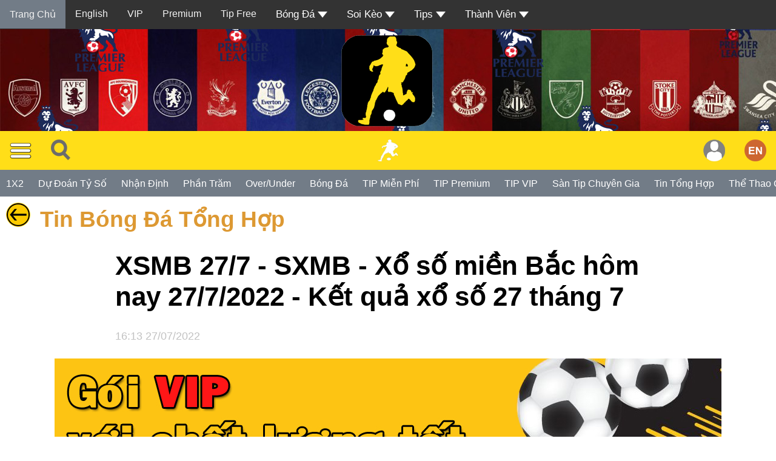

--- FILE ---
content_type: text/html
request_url: https://tipbongda.com.vn/xembongda.php?id=16425&tin=-xsmb-277---sxmb---xo-so-mien-bac-hom-nay-2772022---ket-qua-xo-so-27-thang-7-
body_size: 8850
content:
<html>
    <head>
        <meta http-equiv="Content-Type" content="text/html; charset=UTF-8">
        <title> XSMB 27/7 - SXMB - Xổ số miền Bắc hôm nay 27/7/2022 - Kết quả xổ số 27 tháng 7 </title>
		<meta name="description" content=" XSMB 27/7. XSMB. SXMB. Xổ số miền Bắc hôm nay. Kết quả xổ số miền Bắc. XSMB 27/7/2022. Xổ số miền Bắc ngày 27 tháng 7. XSMB thứ 4. KQXS miền Bắc. KQXSMB.
  ">
		<meta name="keywords" content="tin bóng đá,soi kèo nhận định, soi kèo tip bóng đá, tip bóng đá, tip miễn phí, nhận định bóng đá">
				<link rel="alternate" media="only screen and (max-width: 640px)" href="https://soikeo.sk" >
		<meta http-equiv="Content-Type" content="text/html; charset=UTF-8">
		<meta http-equiv="Content-language" content="vi">
		<meta name="viewport" content="width=device-width, initial-scale=1">
		<meta name="robots" content="index, follow" />
		<meta name="google" content="nositelinkssearchbox" />
		<meta name="rating" content="general" />
		<meta name="distribution" content="global">
		<meta name="author" content="Soi Keo">
		<meta name="MobileOptimized" content="100">
		<meta name="copyright" content="Copyright 2007 https://soikeo.sk">
		<link href="css/scs.css?v=1768290917" type="text/css" rel="stylesheet" >
		<link href="css/menubottom.css" type="text/css" rel="stylesheet">

		<script type="text/javascript" src="js/jquery-1.11.1.min.js"></script>
		<script type="text/javascript" src="js/tooltip.js" ></script>


<!--
<script src="https://cdn.onesignal.com/sdks/OneSignalSDK.js" async=""></script>
<script>
  var OneSignal = window.OneSignal || [];
  OneSignal.push(function() {
    OneSignal.init({
      appId: "942183c0-15c1-4202-8d9f-307f030b237d",
    });
  });
</script>
-->
<!-- add this -->


<!-- Global site tag (gtag.js) - Google Analytics -->
<script async src="https://www.googletagmanager.com/gtag/js?id=UA-170437237-1"></script>
<script>
  window.dataLayer = window.dataLayer || [];
  function gtag(){dataLayer.push(arguments);}
  gtag('js', new Date());

  gtag('config', 'UA-170437237-1');
</script>

<div id="mainmenu">


		

  </head>
<script src="/js/jquery.min.js"></script>
<style>


.menutop {
  overflow: hidden;
  background-color: #333;
}

.menutop a {
  float: left;
  display: block;
  color: #f2f2f2;
  text-align: center;
  padding: 14px 16px;
  text-decoration: none;
  font-size: 16px;
}

.activemenutop {
  background-color: #727C87;
  color: #FFDE18;
}

.menutop .icon {
  display: none;
}

.dropdown {
  float: left;
  overflow: hidden;
}

.dropdown .dropbtn {
  font-size: 17px;
  border: none;
  outline: none;
  color: white;
  padding: 14px 16px;
  background-color: inherit;
  font-family: inherit;
  margin: 0;
}

.dropdown-content {
  display: none;
  position: absolute;
  background-color: #f9f9f9;
  min-width: 160px;
  box-shadow: 0px 8px 16px 0px rgba(0,0,0,0.2);
  z-index: 1;
}

.dropdown-content a {
  float: none;
  color: black;
  padding: 12px 16px;
  text-decoration: none;
  display: block;
  text-align: left;
}

.menutop a:hover, .dropdown:hover .dropbtn {
  background-color: #555;
  color: white;
}

.dropdown-content a:hover {
  background-color: #ddd;
  color: black;
}

.dropdown:hover .dropdown-content {
  display: block;
}

@media screen and (max-width: 600px) {
  .menutop a:not(:nth-child(n+3)),
  .dropdown .dropbtn {
    display: none;
  }
  .menutop a.icon {
    float: right;
    display: block;
  }
}

@media screen and (max-width: 600px) {
  .menutop.responsive {position: relative;}
  .menutop.responsive .icon {
    position: absolute;
    right: 0;
    top: 0;
  }
  .menutop.responsive a {
    float: none;
    display: block;
    text-align: left;
  }
  .menutop.responsive .dropdown {float: none;}
  .menutop.responsive .dropdown-content {position: relative;}
  .menutop.responsive .dropdown .dropbtn {
    display: block;
    width: 100%;
    text-align: left;
  }
}
</style>
<style>
.top-container {
  background-image: url('images/bgphandaunhandinh.jpg');

}
</style>
<div class="menutop" id="mymenutop">
  <a href="index.php" class="activemenutop">Trang Chủ</a>
  <a target="_blank" href="en">English</a>
  <a target="_blank" href="vip-tip-7536-soikeo.html">VIP</a>
  <a target="_blank" href="tip-premium-11939-soikeo.html">Premium</a>
  <a target="_blank" href="tipbongdamienphi.php">Tip Free</a>
  <div class="dropdown">
    <button class="dropbtn">Bóng Đá
      <img alt="Bóng Đá" style="vertical-align:middle" src="imagesoikeo/iconmuitenxuong.png">
    </button>
    <div class="dropdown-content">
      <a href="bong-da-anh-1-1.html">Bóng Đá Anh</a>
      <a href="bong-da-tay-ban-nha-1-2.html">Bóng Đá Tây Ban Nha</a>
      <a href="bong-da-y-1-3.html">Bóng Đá Ý</a>
	  <a href="bong-da-duc-1-4.html">Bóng Đá Đức</a>
	  <a href="bong-da-phap-1-5.html">Bóng Đá Pháp</a>
	  <a href="bong-da-viet-nam-1-6.html">Bóng Đá Việt Nam</a>
	  <a href="bong-da-quoc-te-1-7.html">Bóng Đá Quốc Tế</a>
	  <a href="bong-da-champions-league-1-8.html">Bóng Đá Champions League</a>
	  <a href="bong-da-europa-league-1-9.html">Bóng Đá Europa League</a>
	  <a href="bong-da-world-cup-1-10.html">Bóng Đá World Cup</a>
	  <a href="bong-da-euro-1-11.html">Bóng Đá Euro</a>
	  <a href="chuyen-nhuong-bong-da--1-12.html">Chuyển Nhượng Bóng Đá</a>
	  <a href="muc-tin-bong-da.php?chude=TheThaoCuocSong">Hậu Trường</a>
    </div>
  </div>
  <div class="dropdown">
    <button class="dropbtn">Soi Kèo
      <img alt="Soi Kèo" style="vertical-align:middle" src="imagesoikeo/iconmuitenxuong.png">
    </button>
    <div class="dropdown-content">
    <a href="soi-keo-nhan-dinh-premium-1-38.html">Soi Kèo Bóng Đá Premium</a>
      <a href="soi-keo-bong-da-anh-1-14.html">Soi Kèo Bóng Đá Anh</a>
      <a href="soi-keo-bong-da-tay-ban-nha-1-15.html">Soi Kèo Bóng Đá Tây Ban Nha</a>
      <a href="soi-keo-bong-da-y-1-16.html">Soi Kèo Bóng Đá Ý</a>
	  <a href="soi-keo-bong-da-duc-1-17.html">Soi Kèo Bóng Đá Đức</a>
      <a href="soi-keo-bong-da-phap-1-18.html">Soi Kèo Bóng Đá Pháp</a>
      <a href="soi-keo-bong-da-viet-nam-1-19.html">Soi Kèo Bóng Đá Việt Nam</a>
	  <a href="soi-keo-bong-da-quoc-te-1-20.html">Soi Kèo Bóng Đá Quốc Tế</a>
      <a href="soi-keo-bong-da-cup-c1-1-21.html">Soi Kèo Bóng Đá Cup C1</a>
      <a href="soi-keo-bong-da-cup-c2-1-22.html">Soi Kèo Bóng Đá Cup C2</a>
	  <a href="soi-keo-bong-da-world-cup-1-23.html">Soi Kèo Bóng Đá World Cup</a>
      <a href="soi-keo-bong-da-euro-1-24.html">Soi Kèo Bóng Đá Euro</a>
      <a href="soi-keo-bong-da-cup-c3-1-25.html">Soi Kèo Bóng Đá Cup C3</a>
	  <a href="soi-keo-bong-da-chau-au-1-26.html">Soi Kèo Bóng Đá Châu Âu</a>
	  <a href="soi-keo-bong-da-chau-a-1-27.html">Soi Kèo Bóng Đá Châu Á</a>
	  <a href="soi-keo-tip-mien-phi-1-31.html">Soi Kèo Tip Miễn Phí</a>
    </div>
  </div>
  <div class="dropdown">
    <button class="dropbtn">Tips
      <img alt="Tip" style="vertical-align:middle" src="imagesoikeo/iconmuitenxuong.png">
    </button>
    <div class="dropdown-content">
      <a href="tips.php?tip=Tran">Kèo Trận</a>
      <a href="tips.php?tip=TaiXiu">Tài Xỉu</a>
      <!--
      <a href="#">Xiên</a>
	  <a href="#">Phạt Góc</a>
      <a href="#">Hiệp 1</a>
      <a href="#">Tỷ Số Đúng</a>
	  <a href="#">Tỷ Số Sai</a>
      <a href="#">Chẵn Lẽ</a>
      -->
      <a href="1x2.php">1X2</a>
    </div>
  </div>
            
                      <div class="dropdown">
                   <button class="dropbtn">Thành Viên
                     <img alt="Tip" style="vertical-align:middle" src="imagesoikeo/iconmuitenxuong.png">
                   </button>
                   <div class="dropdown-content">
                     <a href="dangki.php">Đăng Kí</a>
                     <a href="dangnhap.php">Đăng Nhập</a>
                   </div>
                 </div>
                                
  <a href="javascript:void(0);"  class="icon" onclick="menutop()"><img alt="Tip" style="vertical-align:middle" src="imagesoikeo/iconmuitenxuong.png"></a>
</div>
<div class="top-container">
<center><a title="" href="index.php" target="blank"><img alt='Soi Kèo' src='anhmoinhandinh170.png'></a></center>
</div>

<div  id="myHeader">

<div class="topnav">
  <div class="topnav-centered">

  <a title="Soi Kèo" href="index.php"><img alt='Soi Kèo' style="vertical-align:middle" src="images/logotrangnguoi.png" ></a>
</div>
  <a><span style="cursor:pointer" onclick="openNav()"><img alt='Menu' style="vertical-align:middle" src="images/menu.png" ></span>
  </a>
  <a style="vertical-align:middle" title="Tìm Kiếm" href="tim-tin-bong-da.php" target="_blank"><img alt='Menu' style="vertical-align:middle" src="images/icontimkiem32.png" ></span></a>
     <div class="topnav-right">
    <a  style="vertical-align:middle" title="English" href="en" target="_blank"><img style="vertical-align:middle" alt='English' src="images/en.png" ></a>
  </div>


                      <div class="topnav-right">
        <a style="vertical-align:middle" title="Đăng nhập" href="dangnhap.php"><img style="vertical-align:middle" src="imagesoikeo/user.png" ></a>
                    </div>
                    


</div>

    <nav class="nav scroll bg-grey">
	
     
   
   <a title="1X2" href="1x2.php"><span class="nav-item">1X2</span></a>
    <a title="Dự Đoán Tỷ Số" href="tyso.php"><span class="nav-item">Dự Đoán Tỷ Số</span></a>
    <a title="Nhận Định Bóng Đá" href="nhan-dinh-bong-da-1-NhanDinh-soi-keo.html"><span class="nav-item">Nhận Định</span></a>
    <a title="Phần Trăm" href="phantram.php"><span class="nav-item">Phần Trăm</span></a>
    <a title="Over Under" href="taixiu.php"><span class="nav-item">Over/Under</span></a>
    <a title="Tin Tức Bóng Đá" href="tin-bong-da.php" ><span class="nav-item">Bóng Đá</span></a>
    <a title="TIP Miễn Phí" href="tipbongdamienphi.php"> <span class="nav-item">TIP Miễn Phí</span></a>
     <a title="TIP Premium" href="tippremium.php"> <span class="nav-item">TIP Premium</span></a>
	 <a title="Phí Nhận Định" href="xemlichsutip.php" ><span class="nav-item">TIP VIP</span></a>
     <a title="Thành Viên" href="tipbongdathanhvien.php" ><span class="nav-item">Sàn Tip Chuyên Gia</span></a> 
	<a title="Tin Tức Bóng Đá Tổng Hợp" href="bong-da.php" target="_blank"><span class="nav-item">Tin Tổng Hợp</span></a>    
	<a title="Nhận Định Bóng Đá" href="the-thao-cuoc-song-1-TheThaoCuocSong-soi-keo.html"> <span class="nav-item">Thể Thao Cuộc Sống</span></a>
	<a title="Kết Quả Bóng Đá Trực Tiếp" target="_blank" href="ketqua.php"><span class="nav-item">Kết Quả</span></a>
	<a title="Hình Ảnh" href="videos-1-Video-soi-keo.html"><span class="nav-item">Videos</span></a>
	<a title="Hình Ảnh" href="hinhanh.php" ><span class="nav-item">Hình Ảnh</span></a>
  <a title="Tải App" href="taiapp.php" ><span class="nav-item">Tải App</span></a>
  <a title="Về Soi Kèo" href="soikeo.php"><span class="nav-item">Về Soi Kèo</span></a>
			<!-- <a title="Đặt TIP Bóng Đá" href="tuvantipbongda.php"><span class="nav-item">Tư Vấn</span></a> -->
	




    </nav>

<div id="mySidenav" class="sidenav">
			<a href="javascript:void(0)" class="closebtnv" onclick="closeNavv()">&times;</a>
			<a title="Soi Kèo" href="index.php"><img alt='Soi Kèo' style="vertical-align:middle" src="images/logoappsoikeo70.png" ></a>



<div class="button-con">
  <label for='cb1'>
    
  </label>
  <input class='toggle' id='cb1' type='checkbox'>
  <label class='toggle-button' for='cb1'></label>
  <label for='cb1'>

  </label>


</div>


				<br>	<br>
		
      <a title="Trang Thành Viên Soi Kèo" href="thongtinthanhvien.php">Thành Viên</a>
			<a title="TIP Miễn Phí" href="xemtipbongdamienphi.php" >TIP Miễn Phí</a>
      <a title="TIP Premium" href="tippremium.php">TIP Premium</a>
			<a title="Phí Nhận Định VIP" href="vip-tip-7536-soikeo.html" >Tip VIP</a>
			<a title="Lịch Sử TIP" href="xemlichsutip.php" >Lịch Sử VIP TIP</a>
      <a title="Thành Viên" href="tipbongdathanhvien.php" >Sàn Tip Chuyên Gia</a>
      <a title="Nghịch Tỷ Số" href="nghichtyso.php" >Nghịch Tỷ Số</a>
      <a title="Dự Đoán Tỷ Số" href="tyso.php" >Tỷ Số</a>
      <a title="1X2" href="1x2.php">1X2</a>
      <a title="Nhận Định Bóng Đá" href="nhan-dinh-bong-da-1-NhanDinh-soi-keo.html" >Nhận Định</a>
      <a title="Phần Trăm" href="phantram.php">Phần Trăm</a>
     <a title="Over Under" href="taixiu.php">Over/Under</a>
			<a title="Tin Tức Bóng Đá" href="tin-bong-da.php" >Tin Tức</a>
			
			<a title="Tin Tức Bóng Đá Tổng Hợp" href="bong-da.php" >Tin Tổng Hợp</a>

			<!-- <a title="Tham Khảo Kèo" href="ty-le-keo.php" target="blank">Tỷ Lệ Kèo</a> -->
			<a title="Hình Ảnh" href="videos-1-Video-soi-keo.html" >Videos</a>

			<a title="Hình Ảnh" href="hinhanh.php" >Hình Ảnh</a>

			<a title="Kết Quả Bóng Đá Trực Tiếp" target="_blank" href="ketqua.php">Kết Quả</a>
			<a title="Về Soi Kèo" href="soikeo.php">Soi Kèo</a>
			<a title="Về Soi Kèo" href="vesoikeo.php">Về Soi Kèo</a>
			<a title="Đặt TIP Bóng Đá" href="tip.php">Đặt TIP</a>
			<a title="Tin Trang Cũ" href="bongda.php">Tin Trang Cũ</a>
      <br>
      <br>

</div>
</div>


<script>
window.onscroll = function() {myFunction()};

var header = document.getElementById("myHeader");
var sticky = header.offsetTop;

function myFunction() {
  if (window.pageYOffset >= sticky) {
    header.classList.add("sticky");
  } else {
    header.classList.remove("sticky");
  }
}
</script>

<script>
function openNav() {
    document.getElementById("mySidenav").style.width = "250px";
    document.getElementById("mainmenu").style.marginLeft = "250px";
}

function closeNavv() {
    document.getElementById("mySidenav").style.width = "0";
    document.getElementById("mainmenu").style.marginLeft= "0";
}
</script>

<script>


$('body').toggleClass('day-background');

$('#cb1').on('click', function () { $('body').toggleClass('night-background'); });
</script>

<script>
function menutop() {
  var x = document.getElementById("mymenutop");
  if (x.className === "menutop") {
    x.className += " responsive";
  } else {
    x.className = "menutop";
  }
}
</script>

        <html >
<style>

.containersssss {
  position: relative;
  text-align: center;
  color: white;
}

.bottom-lefts {
  position: absolute;
  bottom: 8px;
  left: 16px;
}

.top-lefts {
  position: absolute;
  top: 8px;
  left: 16px;
}

.top-rights {
  position: absolute;
  top: 8px;
  right: 16px;
}



.bottom-rights {
  position: absolute;
  bottom: 8px;
  right: 16px;
}

.centereds {
  position: absolute;
  top: 50%;
  left: 50%;
 transform: translate(-50%, -50%);
}
</style>

    <body>

<div class="noidungtrang">
<a  title="Back" href="javascript:history.back()"><img   border="0" alt="Back" src="images/back-button.png"></a> <a class="topmore" href="bong-da.php" target="blank">&nbspTin Bóng Đá Tổng Hợp</a>
<div class="responsiveimagetin">
<h1> XSMB 27/7 - SXMB - Xổ số miền Bắc hôm nay 27/7/2022 - Kết quả xổ số 27 tháng 7 </h1><font size="4" color="#c2c2c2">16:13 27/07/2022</font></div>
<br>
			<style>

.tatquangcao{
    right:0px;
    position: absolute;
}

</style>

<!--
<div class="hienthiduoi650">
<center><a style='border:none' href='https://tipbongda.com.vn/xem-bong-da.php?id=4422&tin=tip-bong-da-khuyen-mai-giam-den-20'><img class="responsiveimagetin" src='imagesoikeo/khuyenmai2022-500.gif'/></a></center>
</div>
<div class="hienthitren650">
<center><a style='border:none' href='https://tipbongda.com.vn/xem-bong-da.php?id=4422&tin=tip-bong-da-khuyen-mai-giam-den-20'><img  src='imagesoikeo/khuyenmai2022.gif'/></a></center>
</div>

-->

<div class="hienthiduoi650">
<center><a style='border:none' href='xem-bong-da.php?id=7536&tin=vip-tip'><img class="responsiveimagetin" src='imagesoikeo/vip2.jpg'/></a></center>
</div>
<div class="hienthitren650">
<center><a style='border:none' href='xem-bong-da.php?id=7536&tin=vip-tip'><img  src='imagesoikeo/vip1.jpg'/></a></center>
</div>

<!--
<div class="hienthiduoi650">

    <div style="position:relative;">
		<span class="tatquangcao"><img src='imagesoikeo/tatquangcao.jpg'></span>
        <center><a style='border:none' target='_blank' href='https://aff.c86118423.com/AffiliateMedia/G?btag=b_654__232&aid=654&lid=232'>
		<img class="responsiveimagetin" src='images/qc/cmd.gif'/></a></center>
    </div>
</div>
<div class="hienthitren650">
    <div style="position:relative;">
		<span class="tatquangcao"><img src='imagesoikeo/tatquangcao.jpg'></span>
        <center><a style='border:none' target='_blank' href='https://aff.c86118423.com/AffiliateMedia/G?btag=b_654__232&aid=654&lid=232'><img width="1080" src='images/qc/cmd.gif'/></a></center>
    </div>
</div>



<script>
var close = document.getElementsByClassName("tatquangcao");
var i;

for (i = 0; i < close.length; i++) {
    close[i].onclick = function(){
        var div = this.parentElement;
        div.style.opacity = "0";
        setTimeout(function(){ div.style.display = "none"; }, 600);
    }
}
</script>
--><br>
<div class="responsiveimagetin">
<b> XSMB 27/7. XSMB. SXMB. Xổ số miền Bắc hôm nay. Kết quả xổ số miền Bắc. XSMB 27/7/2022. Xổ số miền Bắc ngày 27 tháng 7. XSMB thứ 4. KQXS miền Bắc. KQXSMB.
 </b><br><br><img src="upanh/anhnenbongda.jpg" alt=" XSMB 27/7 - SXMB - Xổ số miền Bắc hôm nay 27/7/2022 - Kết quả xổ số 27 tháng 7 " class="responsiveimagetin"><br><a href=" https://thethaovanhoa.vn/xo-so-mien-bac-xsmb/xsmb-27-7-sxmb-xo-so-mien-bac-hom-nay-27-7-2022-ket-qua-xo-so-27-thang-7-n20220726092754387.htm " target="_blank">Nhấn xem toàn bộ nội dung</a><br><br>Tham khảo thông tin <a class="dangach" title="Tip Bóng Đá" href="https://soikeo.vn"><b>Tip Bóng Đá</b></a> tốt nhất từ Soi Kèo: <a class="dangach" title="Tip Bóng Đá" href="https://soikeo.vn/tip-bong-da.php"><b>Gói TIP Bóng Đá</b></a><br><br>Tải app Soi Kèo xem nhanh trên điện thoại: <a class="dangach" title="app Soi Kèo" href="https://play.google.com/store/apps/details?id=com.soikeo.soikeo"><b>Android</b></a> - <a class="dangach" title="app Soi Kèo" href="https://apps.apple.com/vn/app/soi-k%C3%A8o-tip-b%C3%B3ng-%C4%91%C3%A1-nh%E1%BA%ADn-%C4%91%E1%BB%8Bnh/id1574442201"><b>ios</b></a> (Nhận 1 STIP miễn phí khi cài đặt ứng dụng)</div>
</div>
 <br>
  <br>
 <br>
  <br>
<br>
			
<br>
<br>

<a class="topmore" href="tipfreexemnhieu.php" target="blank">&nbsp TIP xem nhiều</a>

   <div class="rowss"><div class="columnss"><div class="cards">&nbsp<a class="dangach" title="ITALY SERIE B" href=idxemnhandinhmienphi.php?xemsoikeo=558><font size="5" color="#7FAF01"><b>12/08/2020</b></font></a>&nbsp&nbsp<a class="dangach" title="ITALY SERIE B, Pordenone Calcio - Frosinone" href=idxemnhandinhmienphi.php?xemsoikeo=558>13/08 02:00 ITALY SERIE B, Pordenone Calcio - Frosinone</a></div></div></div><div class="rowss"><div class="columnss"><div class="cards">&nbsp<a class="dangach" title="FRANCE LIGUE 1" href=idxemnhandinhmienphi.php?xemsoikeo=577><font size="5" color="#7FAF01"><b>29/08/2020</b></font></a>&nbsp&nbsp<a class="dangach" title="FRANCE LIGUE 1, Stade Rennais - Montpellier" href=idxemnhandinhmienphi.php?xemsoikeo=577>29/08 22:00 FRANCE LIGUE 1, Stade Rennais - Montpellier</a></div></div></div><div class="rowss"><div class="columnss"><div class="cards">&nbsp<a class="dangach" title="ENGLISH PREMIER LEAGUE" href=idxemnhandinhmienphi.php?xemsoikeo=598><font size="5" color="#7FAF01"><b>14/09/2020</b></font></a>&nbsp&nbsp<a class="dangach" title="ENGLISH PREMIER LEAGUE, Brighton & Hove Albion - Chelsea" href=idxemnhandinhmienphi.php?xemsoikeo=598>15/09 02:15 ENGLISH PREMIER LEAGUE, Brighton & Hove Albion - Chelsea</a></div></div></div><div class="rowss"><div class="columnss"><div class="cards">&nbsp<a class="dangach" title="ENGLISH PREMIER LEAGUE" href=idxemnhandinhmienphi.php?xemsoikeo=634><font size="5" color="#7FAF01"><b>27/09/2020</b></font></a>&nbsp&nbsp<a class="dangach" title="ENGLISH PREMIER LEAGUE, Manchester City - Leicester City" href=idxemnhandinhmienphi.php?xemsoikeo=634>27/ 09 22:30 ENGLISH PREMIER LEAGUE, Manchester City - Leicester City</a></div></div></div><div class="rowss"><div class="columnss"><div class="cards">&nbsp<a class="dangach" title="ENGLISH PREMIER LEAGUE" href=idxemnhandinhmienphi.php?xemsoikeo=595><font size="5" color="#7FAF01"><b>13/09/2020</b></font></a>&nbsp&nbsp<a class="dangach" title="ENGLISH PREMIER LEAGUE, Tottenham Hotspur - Everton" href=idxemnhandinhmienphi.php?xemsoikeo=595>13/09 22:30 ENGLISH PREMIER LEAGUE, Tottenham Hotspur - Everton</a></div></div></div><br>

 
<html>
    <head>
        <meta http-equiv="Content-Type" content="text/html; charset=UTF-8">

  </head>


<br>
<div class="noidungtrang">
<h1>Soi Kèo</h1> TIP bóng đá miễn phí hàng ngày với chất lượng tốt nhất hơn thập kỷ qua.<br>
Soi Kèo cung cấp nhận định bóng đá(TIP) chất lượng có tính phí (VIP) chính xác 8,9 trên 10 trận. <br>
<a class="topmore" href="appthongtin.php" target="blank"> VIP TIP</a>
</div>
<br>
<br>

<script type="text/javascript" src="//s7.addthis.com/js/300/addthis_widget.js#pubid=phamngoctrio"></script>
<div class="addthis_inline_share_toolbox"></div>


 
 <style>
html {
  box-sizing: border-box;
}

*, *:before, *:after {
  box-sizing: inherit;
}

.columnsthongtin {

  float: left;
  width: 23.5%;
  padding: 0px 0px;
  margin: 10px 10px 10px 10px;


}

@media screen and (max-width:900px) {
  .columnsthongtin {
    width: 50%;
    display: block;
  }
}
@media screen and (max-width: 650px) {
  .columnsthongtin {

    width: 95%;
    display: block;
  }
}

.cardtt {
background-color: #f2f2f2;
  box-shadow: 2px 0px 2px 0px rgba(0, 0, 0, 0);
}

.containers {
  padding: 0 16px;
  height: 220px;
}

.containers::after, .rows::after {
  content: "";
  clear: both;
  display: table;
}

.titlet {
  color: grey;
}

.button {
  border: none;
  outline: 0;
  display: inline-block;
  padding: 8px;
  color: white;
  background-color: #000;
  text-align: center;
  cursor: pointer;
  width: 100%;
}

.button:hover {
  background-color: #555;
}
</style>
<!--
<button onclick="topFunction1()" id="myBtnttt" title="Go to top">Lên</button>

<script>
// When the user scrolls down 20px from the top of the document, show the button
//window.onscroll = function() {scrollFunction1()};
//function scrollFunction1() {
   // if (document.body.scrollTop > 20 || document.documentElement.scrollTop > 20) {
        //document.getElementById("myBtnttt").style.display = "block";
 //   } else {
   //     document.getElementById("myBtnttt").style.display = "none";
  //  }
//}

// When the user clicks on the button, scroll to the top of the document
//function topFunction1() {
//    document.body.scrollTop = 0;
//document.documentElement.scrollTop = 0;

//}

</script>
--->


		 <link rel="stylesheet" href="css/hoidap.css">
 <div class="faq-header">Thông tin</div>
<div class="rows">
  <div class="columnsthongtin">
    <div class="cardtt">
      <img src="images/nenchungtoi.jpg" alt="Jane" style="width:100%">
      <div class="containers">
        <h2>Soi Kèo (SK) - SoiKeo.sk</h2>
        <p class="titlet">Soi Kèo là thương hiệu chuyên trang nhận định uy tín. <a href="//www.dmca.com/Protection/Status.aspx?ID=730b73e1-7c27-4eb2-a945-3f27810e7bed" title="DMCA.com Protection Status" class="dmca-badge"> <img src ="https://images.dmca.com/Badges/DMCA_logo-grn-btn150w.png?ID=730b73e1-7c27-4eb2-a945-3f27810e7bed"  alt="DMCA.com Protection Status" /></a>  <script src="https://images.dmca.com/Badges/DMCABadgeHelper.min.js"> </script></p>
        <p><button class="button"><b>lienhesoikeo@gmail.com</b></button></p>
      </div>
    </div>
  </div>

  <div class="columnsthongtin">
    <div class="cardtt">
      <img src="images/nennhandinh.jpg" alt="Nhận Định bóng đá" style="width:100%">
      <div class="containers">
        <h2>Chuyên mục</h2>
        <p class="titlet">  <a title="Nhận Định Bóng Đá" href="xemtinnhandinhmienphi.php" target="_blank">TIP FREE</a>
		<br>
		  <a title="TIP Bóng Đá" href="tip.php" target="_blank">TIP Bóng Đá</a>
		<br>
		<a title="Hướng Dẫn sử dụng TIP Bóng Đá" href="phinhandinh.php" target="_blank\">Hướng Dẫn</a>
		<br>
		<a title="Tin Tức" href="tin-bong-da.php" target="_blank\">Bóng Đá</a>
		<br>
		<a title="Tỷ Lệ Kèo Trực Tiếp" href="ty-le-keo-truc-tuyen.php" target="_blank\">Xem Kết Quả</a>
		<br>
		<a title="Soi Kèo" href="rss.php" target="_blank\">Rss</a>
		<br>
		<a title="Soi Kèo English" href="en" target="_blank\">SoiKeo(English)</a>
    <br>
		<a title="Tiện Ích" href="apiwidget/index.html" target="_blank\">Tiện Ích Widget</a>
    <br>
		<a title="Tiện Ích" href="apiwidget/index.html" target="_blank\">Api Free</a>
		</p>
      </div>
    </div>
  </div>
   <div class="columnsthongtin">
    <div class="cardtt">
      <img src="images/nenungdung.jpg" alt="Ứng dụng bóng đá" style="width:100%">
      <div class="containers"><p class="titlet">
       <center>
	   <br>
		<a title="App soikeo.com Android" href="https://play.google.com/store/apps/details?id=com.soikeo.soikeo" target="_blank"><img border='0' alt='App soikeo.com' src='imagesoikeo/appnhandinh.png'></a>
			<br>
		<a title="App soikeo.com ios" href="https://apps.apple.com/vn/app/soi-k%C3%A8o-tip-b%C3%B3ng-%C4%91%C3%A1-nh%E1%BA%ADn-%C4%91%E1%BB%8Bnh/id1574442201" target="_blank"><img border='0' alt='App soikeo.com' src='imagesoikeo/app-ios-nhandinh.png'></a>
			<br>
		<a title="Tải về ứng dụng mobile" href="taiapp.php" target="_blank"><img border='0' alt='Tải về ứng dụng' src='imagesoikeo/qrtaiapp80.png'></a>
		<a title="Tải về ứng dụng mobile" href="apps.php" target="_blank"><img border='0' alt='Tải về ứng dụng' src='images/soikeomobileversion.png'></a>

			</p>
		</center>

      </div>
    </div>
  </div>
  <div class="columnsthongtin">
    <div class="cardtt">
      <img src="images/nenthongtin.jpg" alt="Thông Tin Bóng Đá" style="width:100%">
      <div class="containers">
        <h2>Thông Tin</h2>
        <p class="titlet">Nhận Định Đặc Biệt Có Chất Lượng Tốt Phù Hợp Với Chi Phí Nhỏ.<br>Chuyên Trang TIP Bóng Đá Chuyên Nghiệp Hàng Đầu Của Soi Kèo.<br>Tips Soccer Predictions Best Quality.<br>Tip miễn phí được đảm bảo chất lượng.</p>
      </div>
    </div>
  </div>
</div>
<br>

	<table style="border-top: 5px solid #FFDE18"  width="100%" cellspacing="0" cellpadding="0" bgcolor="#FF0000">
		<tr bgcolor="#FF0000">
			<td bgcolor="#FF0000">


<center><b><a title="Soi Kèo Tip Bóng Đá" href="https://soikeo.sk/tip.php"><font color="#FFFFFF">Phiên Bản Tối Giản</font></a></b><br><br><font color="#FFFFFF"><a title="Soi Kèo" href="https://soikeo.sk"><font color="#FFFFFF">Soi Kèo</font></a> chuyên Trang Nhận Định <a title="TIP Bóng Đá" href="https://soikeo.sk" target="_blank"><font color="#FFFFFF">TIP Bóng Đá</font></a> Uy Tín Số 1 từ xưa đến nay</font><br><font color="#FFFFFF">Coppyright © 2007 - 2026 soikeo.sk</font><br><font color="#FFFFFF">Điện thoại/SMS/ZaLo: <b>0988689818</b></font><br><font color="#FFFFFF">Zalo: <b><a title="Zalo" target="_blank" href="https://zalo.me/0988689818"><font color="#FFFFFF">https://zalo.me/0988689818</a></b></font><br><font color="#FFFFFF">Telegram: <b><a title="Telegram" target="_blank" href="https://t.me/soikeocom"><font color="#FFFFFF">https://t.me/soikeocom</a></b></font><br><font color="#FFFFFF">Email: lienhesoikeo@gmail.com</font><br><a title="Gửi ticket hỗ trợ" href="nhapcauhoi.php"><font color="#FFFFFF">Gửi ticket Hỗ Trợ</font></a><br><br><a title="Soi Kèo Báo Giá Quảng Cáo" target="_blank" href="https://media.trio.vn/quangcao.html"><font color="#FFFFFF">Báo Giá Quảng Cáo</font></a><br><font color="#FFFFFF">*Nội dung trên website hoàn toàn miễn phí và có phí.<br><font color="#FFFFFF">*Nhận định Tip do Soi Kèo tự sản xuất.<br></font><font color="#FFFFFF">*Đây chỉ là website cung cấp nội dung nhận định bóng đá.<br><font color="#FFFFFF">*Nhận định bóng đá trên website sẽ có đúng sai bạn nên cân nhắc không có nhận định chính xác tuyệt đối. Chúng tôi luôn cố gắng đảm bảo đem đến bạn nhận định tốt nhất.<br><font color="#FFFFFF">*Nội dung bài viết trên website chỉ mang tính tham khảo không sử dụng mục đích khác hoặc vi phạm pháp luật.<br><font color="#FFFFFF">Bạn hãy xem nhận định & bóng đá là môn thể thao rất thú vị.<br><font color="#FFFFFF">Website bảo lưu tất cả các quyền lợi & miễn trừ các trách nhiệm với người dùng.<br><font color="#FFFFFF">Lưu ý nếu có banner quảng cáo bên thứ ba chỉ là tạm thời để giúp website có kinh phí duy trì.<br><font color="#FFFFFF">Website khi truy cập đảm bảo bạn đủ tuổi trưởng thành hoặc quyền tài phán.<br><font color="#FFFFFF">Biên tập nội dung và cập nhật bởi Phạm Ngọc Trí.<br><font color="#FFFFFF">Hoạt động thử nghiệm chờ xin giấy phép từ Bộ Thông tin và Truyền thông.<br><a href="https://soikeo.sk"><img border="0" src="images/logoappsoikeo100.png"></a><br><br><font color="#FFFFFF">Tên miền: </font></a><font color="#FFFFFF"><a title="Soi Kèo" href="https://soikeo.sk"><font color="#FFFFFF">soikeo.sk</font></a> <font color="#FFFFFF">|</font> <font color="#FFFFFF"><a title="Soi Kèo Tip Bóng Đá" href="https://soikeo1.com"><font color="#FFFFFF">soikeo1.com</font></a> <font color="#FFFFFF">|</font> <a title="Soi Kèo Tip Bóng Đá" href="https://tipbongdamienphi.com"><font color="#FFFFFF">tipbongdamienphi.com</font></a> <font color="#FFFFFF">|</font> <a title="Soi Kèo Tip Bóng Đá" href="https://soikeo.tips"><font color="#FFFFFF">soikeo.tips</font></a> <font color="#FFFFFF">|</font> <a title="Soi Kèo Tip Bóng Đá" href="https://tipbongda.vn"><font color="#FFFFFF">tipbongda.vn</font></a><br><br><a href="https://www.facebook.com/soikeo.com.soikeo" target="_blank"><img border="0" src="iconmxh/facebook.png"></a>&nbsp<a href="https://www.youtube.com/c/VideoSoiKeo" target="_blank"><img border="0" src="iconmxh/youtube.png"></a>&nbsp<a href="https://twitter.com/soikeocom" target="_blank"><img border="0" src="iconmxh/twitter.png"></a>&nbsp<a href="https://www.dailymotion.com/lienhesoikeo" target="_blank"><img border="0" src="iconmxh/dailymotion.png"></a>&nbsp<a href="https://www.flickr.com/photos/nhandinhvn" target="_blank"><img border="0" src="iconmxh/flickr.png"></a>&nbsp<a href="https://www.instagram.com/soikeo.sk" target="_blank"><img border="0" src="iconmxh/instagram.png"></a>&nbsp<a href="https://www.linkedin.com/in/soikeo" target="_blank"><img border="0" src="iconmxh/linkedin.png"></a>&nbsp<a href="https://ok.ru/soikeo" target="_blank"><img border="0" src="iconmxh/ok.png"></a>&nbsp<a href="https://www.pinterest.com/soikeocom" target="_blank"><img border="0" src="iconmxh/pinterest.png"></a>&nbsp<a href="https://www.reddit.com/user/soikeosk" target="_blank"><img border="0" src="iconmxh/reddit.png"></a>&nbsp<a href="https://www.tumblr.com/blog/tipbongdasoikeosk" target="_blank"><img border="0" src="iconmxh/tumblr.png"></a>&nbsp<a href="https://vk.com/tapchisoikeo" target="_blank"><img border="0" src="iconmxh/vkontakte.png"></a>&nbsp<a href="https://www.threads.net/@soikeo.sk" target="_blank"><img border="0" src="iconmxh/threads.png"></a><br><br><font color="#FFFFFF">Trang: </font> <a target="_blank" title="Tin Bóng Đá" href="https://news.soikeo.sk"><font color="#FFFFFF">news.soikeo.sk</font></a> <font color="#FFFFFF">|</font> <a target="_blank" title="Tip Miễn Phí" href="https://tipmienphi.soikeo.sk"><font color="#FFFFFF">tipmienphi.soikeo.sk</font></a> <font color="#FFFFFF">|</font> <a target="_blank" title="Nhận Định Soi Kèo" href="https://nhandinh.soikeo.sk"><font color="#FFFFFF">nhandinh.soikeo.sk</font></a> <font color="#FFFFFF">|</font> <a target="_blank" title="Tip Bóng Đá" href="https://tip.soikeo.sk"><font color="#FFFFFF">tip.soikeo.sk</font></a><br><br><a target="_blank" title="Soi Kèo English" href="en"><font color="#FFFFFF">Soi Keo English version</font></a> - <a target="_blank" title="Soi Kèo English" href="https://soikeotips.com"><font color="#FFFFFF">SoiKeoTips.com</font></a><br><br><br><br><br><br></center>
</td>

		</tr>
	</table>

<div class="hienthitren650">
</div>


<script defer src="https://static.cloudflareinsights.com/beacon.min.js/vcd15cbe7772f49c399c6a5babf22c1241717689176015" integrity="sha512-ZpsOmlRQV6y907TI0dKBHq9Md29nnaEIPlkf84rnaERnq6zvWvPUqr2ft8M1aS28oN72PdrCzSjY4U6VaAw1EQ==" data-cf-beacon='{"version":"2024.11.0","token":"65de81c56eed496883a58dd8a576d150","r":1,"server_timing":{"name":{"cfCacheStatus":true,"cfEdge":true,"cfExtPri":true,"cfL4":true,"cfOrigin":true,"cfSpeedBrain":true},"location_startswith":null}}' crossorigin="anonymous"></script>
